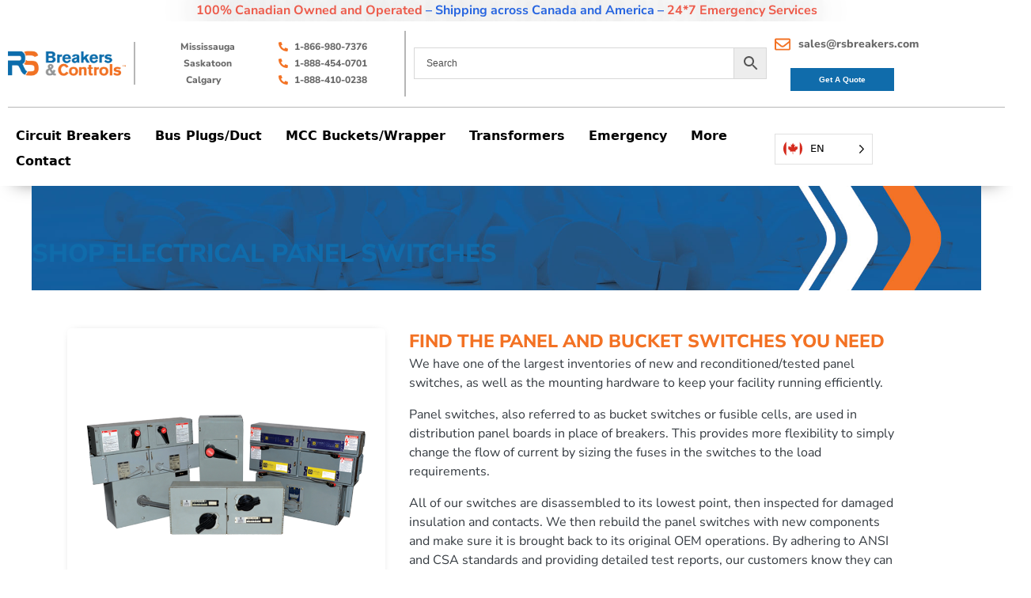

--- FILE ---
content_type: text/css
request_url: https://rsbreakers.com/rsb23/wp-content/uploads/elementor/css/post-705.css?ver=1768846074
body_size: 1172
content:
.elementor-705 .elementor-element.elementor-element-59176cb0:not(.elementor-motion-effects-element-type-background), .elementor-705 .elementor-element.elementor-element-59176cb0 > .elementor-motion-effects-container > .elementor-motion-effects-layer{background-image:url("https://rsbreakers.com/rsb23/wp-content/uploads/2021/03/752-294314-1523.jpg");background-position:center right;background-repeat:no-repeat;background-size:cover;}.elementor-705 .elementor-element.elementor-element-59176cb0{transition:background 0.3s, border 0.3s, border-radius 0.3s, box-shadow 0.3s;}.elementor-705 .elementor-element.elementor-element-59176cb0 > .elementor-background-overlay{transition:background 0.3s, border-radius 0.3s, opacity 0.3s;}.elementor-705 .elementor-element.elementor-element-1617a858 > .elementor-element-populated{padding:0px 0px 0px 0px;}.elementor-widget-heading .elementor-heading-title{font-weight:var( --e-global-typography-primary-font-weight );color:var( --e-global-color-primary );}.elementor-705 .elementor-element.elementor-element-4f6d189f{padding:70px 0px 30px 0px;text-align:start;}.elementor-705 .elementor-element.elementor-element-4f6d189f .elementor-heading-title{font-family:"Nunito Sans", Sans-serif;font-weight:800;text-transform:uppercase;}.elementor-705 .elementor-element.elementor-element-6ebde2e{margin-top:3rem;margin-bottom:0rem;}.elementor-705 .elementor-element.elementor-element-c77547a > .elementor-element-populated{padding:0px 30px 30px 30px;}.elementor-705 .elementor-element.elementor-element-c9e2151 > .elementor-widget-wrap > .elementor-widget:not(.elementor-widget__width-auto):not(.elementor-widget__width-initial):not(:last-child):not(.elementor-absolute){--kit-widget-spacing:0px;}.elementor-705 .elementor-element.elementor-element-c9e2151 > .elementor-element-populated, .elementor-705 .elementor-element.elementor-element-c9e2151 > .elementor-element-populated > .elementor-background-overlay, .elementor-705 .elementor-element.elementor-element-c9e2151 > .elementor-background-slideshow{border-radius:15px 15px 15px 15px;}.elementor-705 .elementor-element.elementor-element-c9e2151 > .elementor-element-populated{padding:0px 15px 0px 15px;}.elementor-widget-media-carousel .elementor-carousel-image-overlay{font-family:var( --e-global-typography-accent-font-family ), Sans-serif;font-weight:var( --e-global-typography-accent-font-weight );}.elementor-705 .elementor-element.elementor-element-f513e00.elementor-skin-slideshow .elementor-main-swiper:not(.elementor-thumbnails-swiper){margin-bottom:10px;}.elementor-705 .elementor-element.elementor-element-f513e00 .elementor-main-swiper{height:350px;}.elementor-705 .elementor-element.elementor-element-f513e00 .elementor-swiper-button{font-size:35px;color:#106CAB;}.elementor-705 .elementor-element.elementor-element-f513e00 .elementor-swiper-button svg{fill:#106CAB;}.elementor-705 .elementor-element.elementor-element-f513e00 .swiper-pagination-bullet{height:8px;width:8px;}.elementor-705 .elementor-element.elementor-element-f513e00 .swiper-horizontal .swiper-pagination-progressbar{height:8px;}.elementor-705 .elementor-element.elementor-element-f513e00 .elementor-main-swiper:not(.elementor-thumbnails-swiper) .elementor-carousel-image{background-size:contain;}.elementor-705 .elementor-element.elementor-element-b7c243f > .elementor-widget-wrap > .elementor-widget:not(.elementor-widget__width-auto):not(.elementor-widget__width-initial):not(:last-child):not(.elementor-absolute){--kit-widget-spacing:5px;}.elementor-705 .elementor-element.elementor-element-b7c243f > .elementor-element-populated{padding:5px 15px 15px 15px;}.elementor-705 .elementor-element.elementor-element-8389544 .elementor-heading-title{font-family:"Nunito Sans", Sans-serif;font-size:23px;font-weight:800;color:var( --e-global-color-accent );}.elementor-widget-text-editor{font-family:var( --e-global-typography-text-font-family ), Sans-serif;font-size:var( --e-global-typography-text-font-size );font-weight:var( --e-global-typography-text-font-weight );color:var( --e-global-color-text );}.elementor-widget-text-editor.elementor-drop-cap-view-stacked .elementor-drop-cap{background-color:var( --e-global-color-primary );}.elementor-widget-text-editor.elementor-drop-cap-view-framed .elementor-drop-cap, .elementor-widget-text-editor.elementor-drop-cap-view-default .elementor-drop-cap{color:var( --e-global-color-primary );border-color:var( --e-global-color-primary );}.elementor-widget-button .elementor-button{background-color:var( --e-global-color-accent );font-family:var( --e-global-typography-accent-font-family ), Sans-serif;font-weight:var( --e-global-typography-accent-font-weight );}.elementor-705 .elementor-element.elementor-element-9f24dc4 .elementor-button{background-color:var( --e-global-color-5e3b2ce );}.elementor-705 .elementor-element.elementor-element-9f24dc4 .elementor-button:hover, .elementor-705 .elementor-element.elementor-element-9f24dc4 .elementor-button:focus{background-color:var( --e-global-color-primary );}.elementor-widget-divider{--divider-color:var( --e-global-color-secondary );}.elementor-widget-divider .elementor-divider__text{color:var( --e-global-color-secondary );font-family:var( --e-global-typography-secondary-font-family ), Sans-serif;font-weight:var( --e-global-typography-secondary-font-weight );}.elementor-widget-divider.elementor-view-stacked .elementor-icon{background-color:var( --e-global-color-secondary );}.elementor-widget-divider.elementor-view-framed .elementor-icon, .elementor-widget-divider.elementor-view-default .elementor-icon{color:var( --e-global-color-secondary );border-color:var( --e-global-color-secondary );}.elementor-widget-divider.elementor-view-framed .elementor-icon, .elementor-widget-divider.elementor-view-default .elementor-icon svg{fill:var( --e-global-color-secondary );}.elementor-705 .elementor-element.elementor-element-298c46b{--divider-border-style:solid;--divider-color:#939598;--divider-border-width:2px;padding:1.5rem 0rem 1.5rem 0rem;}.elementor-705 .elementor-element.elementor-element-298c46b .elementor-divider-separator{width:100%;}.elementor-705 .elementor-element.elementor-element-90a3a92{text-align:start;}.elementor-705 .elementor-element.elementor-element-90a3a92 .elementor-heading-title{font-family:"Nunito Sans", Sans-serif;font-weight:800;color:var( --e-global-color-accent );}.elementor-705 .elementor-element.elementor-element-af19a75{font-family:"Nunito Sans", Sans-serif;font-size:1rem;font-weight:400;}.elementor-705 .elementor-element.elementor-element-18db017{--spacer-size:30px;}.elementor-705 .elementor-element.elementor-element-50d0f4d6:not(.elementor-motion-effects-element-type-background), .elementor-705 .elementor-element.elementor-element-50d0f4d6 > .elementor-motion-effects-container > .elementor-motion-effects-layer{background-image:url("https://rsbreakers.com/rsb23/wp-content/uploads/2021/03/background-image-w-icon.jpg");background-position:bottom center;background-repeat:no-repeat;background-size:contain;}.elementor-705 .elementor-element.elementor-element-50d0f4d6{transition:background 0.3s, border 0.3s, border-radius 0.3s, box-shadow 0.3s;margin-top:0rem;margin-bottom:4.5rem;padding:0rem 0rem 10rem 0rem;}.elementor-705 .elementor-element.elementor-element-50d0f4d6 > .elementor-background-overlay{transition:background 0.3s, border-radius 0.3s, opacity 0.3s;}.elementor-705 .elementor-element.elementor-element-36553644 > .elementor-container{max-width:730px;}.elementor-705 .elementor-element.elementor-element-49f24963{text-align:center;}.elementor-705 .elementor-element.elementor-element-49f24963 .elementor-heading-title{font-family:"Nunito Sans", Sans-serif;font-weight:800;color:var( --e-global-color-accent );}.elementor-705 .elementor-element.elementor-element-12f04064{text-align:center;}.elementor-705 .elementor-element.elementor-element-4f542b07 .elementor-button{background-color:var( --e-global-color-5e3b2ce );font-family:"Nunito Sans", Sans-serif;font-weight:700;}.elementor-705 .elementor-element.elementor-element-4f542b07 .elementor-button:hover, .elementor-705 .elementor-element.elementor-element-4f542b07 .elementor-button:focus{background-color:var( --e-global-color-primary );}@media(min-width:768px){.elementor-705 .elementor-element.elementor-element-c9e2151{width:40.033%;}.elementor-705 .elementor-element.elementor-element-b7c243f{width:59.967%;}.elementor-705 .elementor-element.elementor-element-a65b818{width:19.573%;}.elementor-705 .elementor-element.elementor-element-25688a9{width:80.427%;}}@media(max-width:1024px){.elementor-705 .elementor-element.elementor-element-f513e00.elementor-skin-slideshow .elementor-main-swiper:not(.elementor-thumbnails-swiper){margin-bottom:10px;}.elementor-widget-text-editor{font-size:var( --e-global-typography-text-font-size );}}@media(max-width:767px){.elementor-705 .elementor-element.elementor-element-f513e00.elementor-skin-slideshow .elementor-main-swiper:not(.elementor-thumbnails-swiper){margin-bottom:10px;}.elementor-widget-text-editor{font-size:var( --e-global-typography-text-font-size );}}

--- FILE ---
content_type: text/css
request_url: https://rsbreakers.com/rsb23/wp-content/themes/Elemento-Child/style.css?ver=1.0
body_size: 2
content:
/* 
 Theme Name:   Elemento Child
 Theme URI:    https://greenturtlelab.com/bbb11c39606b
 Description:  Child theme for elementor pro
 Author:       rsbadmin
 Author URI:   https://greenturtlelab.com/
 Template:     elemento-pro
 Version:      1.0
 License:      GNU General Public License v2 or later
 License URI:  http://www.gnu.org/licenses/gpl-2.0.html

 /* == Add your own styles below this line ==
--------------------------------------------*/



--- FILE ---
content_type: text/css
request_url: https://rsbreakers.com/rsb23/wp-content/uploads/elementor/css/post-2526244.css?ver=1769214597
body_size: 2474
content:
.elementor-2526244 .elementor-element.elementor-element-7dcf424{--display:flex;}.elementor-widget-text-editor{font-family:var( --e-global-typography-text-font-family ), Sans-serif;font-size:var( --e-global-typography-text-font-size );font-weight:var( --e-global-typography-text-font-weight );color:var( --e-global-color-text );}.elementor-widget-text-editor.elementor-drop-cap-view-stacked .elementor-drop-cap{background-color:var( --e-global-color-primary );}.elementor-widget-text-editor.elementor-drop-cap-view-framed .elementor-drop-cap, .elementor-widget-text-editor.elementor-drop-cap-view-default .elementor-drop-cap{color:var( --e-global-color-primary );border-color:var( --e-global-color-primary );}.elementor-2526244 .elementor-element.elementor-element-743a621{margin:-9px 0px calc(var(--kit-widget-spacing, 0px) + -24px) 0px;padding:0px 0px 0px 0px;text-align:center;font-family:"Nunito Sans", Sans-serif;font-size:16px;font-weight:500;text-shadow:0px 0px 50px #000000;color:#2765E0;}.elementor-2526244 .elementor-element.elementor-element-743a621.elementor-element{--align-self:center;}.elementor-2526244 .elementor-element.elementor-element-743a621 p{margin-block-end:16px;}.elementor-2526244 .elementor-element.elementor-element-893e67c:not(.elementor-motion-effects-element-type-background), .elementor-2526244 .elementor-element.elementor-element-893e67c > .elementor-motion-effects-container > .elementor-motion-effects-layer{background-color:#FFFFFF;}.elementor-2526244 .elementor-element.elementor-element-893e67c > .elementor-container{min-height:38px;}.elementor-2526244 .elementor-element.elementor-element-893e67c{transition:background 0.3s, border 0.3s, border-radius 0.3s, box-shadow 0.3s;padding:8px 0px 0px 0px;}.elementor-2526244 .elementor-element.elementor-element-893e67c > .elementor-background-overlay{transition:background 0.3s, border-radius 0.3s, opacity 0.3s;}.elementor-2526244 .elementor-element.elementor-element-c1c31e9 > .elementor-element-populated{border-style:solid;border-width:0px 2px 0px 0px;border-color:#ADADADE3;}.elementor-widget-image .widget-image-caption{color:var( --e-global-color-text );font-family:var( --e-global-typography-text-font-family ), Sans-serif;font-size:var( --e-global-typography-text-font-size );font-weight:var( --e-global-typography-text-font-weight );}.elementor-widget-icon-list .elementor-icon-list-item:not(:last-child):after{border-color:var( --e-global-color-text );}.elementor-widget-icon-list .elementor-icon-list-icon i{color:var( --e-global-color-primary );}.elementor-widget-icon-list .elementor-icon-list-icon svg{fill:var( --e-global-color-primary );}.elementor-widget-icon-list .elementor-icon-list-item > .elementor-icon-list-text, .elementor-widget-icon-list .elementor-icon-list-item > a{font-family:var( --e-global-typography-text-font-family ), Sans-serif;font-size:var( --e-global-typography-text-font-size );font-weight:var( --e-global-typography-text-font-weight );}.elementor-widget-icon-list .elementor-icon-list-text{color:var( --e-global-color-secondary );}.elementor-2526244 .elementor-element.elementor-element-a0359bd{width:var( --container-widget-width, 108.243% );max-width:108.243%;--container-widget-width:108.243%;--container-widget-flex-grow:0;--e-icon-list-icon-size:12px;--icon-vertical-offset:0px;}.elementor-2526244 .elementor-element.elementor-element-a0359bd.elementor-element{--flex-grow:0;--flex-shrink:0;}.elementor-2526244 .elementor-element.elementor-element-a0359bd .elementor-icon-list-icon i{color:#F37224;transition:color 0.3s;}.elementor-2526244 .elementor-element.elementor-element-a0359bd .elementor-icon-list-icon svg{fill:#F37224;transition:fill 0.3s;}.elementor-2526244 .elementor-element.elementor-element-a0359bd .elementor-icon-list-item > .elementor-icon-list-text, .elementor-2526244 .elementor-element.elementor-element-a0359bd .elementor-icon-list-item > a{font-family:"Nunito Sans", Sans-serif;font-size:12px;font-weight:800;}.elementor-2526244 .elementor-element.elementor-element-a0359bd .elementor-icon-list-text{color:#696969;transition:color 0.3s;}.elementor-2526244 .elementor-element.elementor-element-e620db8{width:var( --container-widget-width, 108.243% );max-width:108.243%;--container-widget-width:108.243%;--container-widget-flex-grow:0;--e-icon-list-icon-size:12px;--icon-vertical-offset:0px;}.elementor-2526244 .elementor-element.elementor-element-e620db8.elementor-element{--flex-grow:0;--flex-shrink:0;}.elementor-2526244 .elementor-element.elementor-element-e620db8 .elementor-icon-list-icon i{color:#F37224;transition:color 0.3s;}.elementor-2526244 .elementor-element.elementor-element-e620db8 .elementor-icon-list-icon svg{fill:#F37224;transition:fill 0.3s;}.elementor-2526244 .elementor-element.elementor-element-e620db8 .elementor-icon-list-item > .elementor-icon-list-text, .elementor-2526244 .elementor-element.elementor-element-e620db8 .elementor-icon-list-item > a{font-family:"Nunito Sans", Sans-serif;font-size:12px;font-weight:800;}.elementor-2526244 .elementor-element.elementor-element-e620db8 .elementor-icon-list-text{color:#696969;transition:color 0.3s;}.elementor-2526244 .elementor-element.elementor-element-aee948c{width:var( --container-widget-width, 100% );max-width:100%;--container-widget-width:100%;--container-widget-flex-grow:0;--e-icon-list-icon-size:12px;--icon-vertical-offset:0px;}.elementor-2526244 .elementor-element.elementor-element-aee948c.elementor-element{--flex-grow:0;--flex-shrink:0;}.elementor-2526244 .elementor-element.elementor-element-aee948c .elementor-icon-list-icon i{color:#F37224;transition:color 0.3s;}.elementor-2526244 .elementor-element.elementor-element-aee948c .elementor-icon-list-icon svg{fill:#F37224;transition:fill 0.3s;}.elementor-2526244 .elementor-element.elementor-element-aee948c .elementor-icon-list-item > .elementor-icon-list-text, .elementor-2526244 .elementor-element.elementor-element-aee948c .elementor-icon-list-item > a{font-family:"Nunito Sans", Sans-serif;font-size:12px;font-weight:800;}.elementor-2526244 .elementor-element.elementor-element-aee948c .elementor-icon-list-text{color:#696969;transition:color 0.3s;}.elementor-bc-flex-widget .elementor-2526244 .elementor-element.elementor-element-d518a41.elementor-column .elementor-widget-wrap{align-items:center;}.elementor-2526244 .elementor-element.elementor-element-d518a41.elementor-column.elementor-element[data-element_type="column"] > .elementor-widget-wrap.elementor-element-populated{align-content:center;align-items:center;}.elementor-2526244 .elementor-element.elementor-element-d518a41 > .elementor-element-populated{border-style:solid;border-width:0px 2px 0px 0px;border-color:#ADADADE3;}.elementor-2526244 .elementor-element.elementor-element-5523b12{width:var( --container-widget-width, 108.243% );max-width:108.243%;--container-widget-width:108.243%;--container-widget-flex-grow:0;--e-icon-list-icon-size:12px;--icon-vertical-offset:0px;}.elementor-2526244 .elementor-element.elementor-element-5523b12.elementor-element{--flex-grow:0;--flex-shrink:0;}.elementor-2526244 .elementor-element.elementor-element-5523b12 .elementor-icon-list-icon i{color:#F37224;transition:color 0.3s;}.elementor-2526244 .elementor-element.elementor-element-5523b12 .elementor-icon-list-icon svg{fill:#F37224;transition:fill 0.3s;}.elementor-2526244 .elementor-element.elementor-element-5523b12 .elementor-icon-list-item > .elementor-icon-list-text, .elementor-2526244 .elementor-element.elementor-element-5523b12 .elementor-icon-list-item > a{font-family:"Nunito Sans", Sans-serif;font-size:12px;font-weight:800;}.elementor-2526244 .elementor-element.elementor-element-5523b12 .elementor-icon-list-text{color:#696969;transition:color 0.3s;}.elementor-2526244 .elementor-element.elementor-element-7b743e6{width:var( --container-widget-width, 100% );max-width:100%;--container-widget-width:100%;--container-widget-flex-grow:0;--e-icon-list-icon-size:12px;--icon-vertical-offset:0px;}.elementor-2526244 .elementor-element.elementor-element-7b743e6.elementor-element{--flex-grow:0;--flex-shrink:0;}.elementor-2526244 .elementor-element.elementor-element-7b743e6 .elementor-icon-list-icon i{color:#F37224;transition:color 0.3s;}.elementor-2526244 .elementor-element.elementor-element-7b743e6 .elementor-icon-list-icon svg{fill:#F37224;transition:fill 0.3s;}.elementor-2526244 .elementor-element.elementor-element-7b743e6 .elementor-icon-list-item > .elementor-icon-list-text, .elementor-2526244 .elementor-element.elementor-element-7b743e6 .elementor-icon-list-item > a{font-family:"Nunito Sans", Sans-serif;font-size:12px;font-weight:800;}.elementor-2526244 .elementor-element.elementor-element-7b743e6 .elementor-icon-list-text{color:#696969;transition:color 0.3s;}.elementor-2526244 .elementor-element.elementor-element-19eb413{width:var( --container-widget-width, 108.243% );max-width:108.243%;--container-widget-width:108.243%;--container-widget-flex-grow:0;--e-icon-list-icon-size:12px;--icon-vertical-offset:0px;}.elementor-2526244 .elementor-element.elementor-element-19eb413.elementor-element{--flex-grow:0;--flex-shrink:0;}.elementor-2526244 .elementor-element.elementor-element-19eb413 .elementor-icon-list-icon i{color:#F37224;transition:color 0.3s;}.elementor-2526244 .elementor-element.elementor-element-19eb413 .elementor-icon-list-icon svg{fill:#F37224;transition:fill 0.3s;}.elementor-2526244 .elementor-element.elementor-element-19eb413 .elementor-icon-list-item > .elementor-icon-list-text, .elementor-2526244 .elementor-element.elementor-element-19eb413 .elementor-icon-list-item > a{font-family:"Nunito Sans", Sans-serif;font-size:12px;font-weight:800;}.elementor-2526244 .elementor-element.elementor-element-19eb413 .elementor-icon-list-text{color:#696969;transition:color 0.3s;}.elementor-bc-flex-widget .elementor-2526244 .elementor-element.elementor-element-3cf8af9.elementor-column .elementor-widget-wrap{align-items:center;}.elementor-2526244 .elementor-element.elementor-element-3cf8af9.elementor-column.elementor-element[data-element_type="column"] > .elementor-widget-wrap.elementor-element-populated{align-content:center;align-items:center;}.elementor-2526244 .elementor-element.elementor-element-3cf8af9.elementor-column > .elementor-widget-wrap{justify-content:flex-end;}.elementor-2526244 .elementor-element.elementor-element-3cf8af9 > .elementor-element-populated, .elementor-2526244 .elementor-element.elementor-element-3cf8af9 > .elementor-element-populated > .elementor-background-overlay, .elementor-2526244 .elementor-element.elementor-element-3cf8af9 > .elementor-background-slideshow{border-radius:0px 0px 0px 2px;}.elementor-2526244 .elementor-element.elementor-element-3cf8af9 > .elementor-element-populated{padding:0px 0px 0px 10px;}.elementor-bc-flex-widget .elementor-2526244 .elementor-element.elementor-element-c55f28e.elementor-column .elementor-widget-wrap{align-items:center;}.elementor-2526244 .elementor-element.elementor-element-c55f28e.elementor-column.elementor-element[data-element_type="column"] > .elementor-widget-wrap.elementor-element-populated{align-content:center;align-items:center;}.elementor-2526244 .elementor-element.elementor-element-c55f28e.elementor-column > .elementor-widget-wrap{justify-content:center;}.elementor-2526244 .elementor-element.elementor-element-a550970 .elementor-icon-list-icon i{color:#F37224;transition:color 0.3s;}.elementor-2526244 .elementor-element.elementor-element-a550970 .elementor-icon-list-icon svg{fill:#F37224;transition:fill 0.3s;}.elementor-2526244 .elementor-element.elementor-element-a550970{--e-icon-list-icon-size:20px;--icon-vertical-offset:0px;}.elementor-2526244 .elementor-element.elementor-element-a550970 .elementor-icon-list-item > .elementor-icon-list-text, .elementor-2526244 .elementor-element.elementor-element-a550970 .elementor-icon-list-item > a{font-family:"Nunito Sans", Sans-serif;font-weight:800;}.elementor-2526244 .elementor-element.elementor-element-a550970 .elementor-icon-list-text{color:#696969;transition:color 0.3s;}.elementor-2526244 .elementor-element.elementor-element-1ea66d5{width:var( --container-widget-width, 108.243% );max-width:108.243%;--container-widget-width:108.243%;--container-widget-flex-grow:0;--e-icon-list-icon-size:12px;--icon-vertical-offset:0px;}.elementor-2526244 .elementor-element.elementor-element-1ea66d5.elementor-element{--flex-grow:0;--flex-shrink:0;}.elementor-2526244 .elementor-element.elementor-element-1ea66d5 .elementor-icon-list-icon i{color:#F37224;transition:color 0.3s;}.elementor-2526244 .elementor-element.elementor-element-1ea66d5 .elementor-icon-list-icon svg{fill:#F37224;transition:fill 0.3s;}.elementor-2526244 .elementor-element.elementor-element-1ea66d5 .elementor-icon-list-item > .elementor-icon-list-text, .elementor-2526244 .elementor-element.elementor-element-1ea66d5 .elementor-icon-list-item > a{font-family:"Nunito Sans", Sans-serif;font-size:12px;font-weight:800;}.elementor-2526244 .elementor-element.elementor-element-1ea66d5 .elementor-icon-list-text{color:#696969;transition:color 0.3s;}.elementor-widget-button .elementor-button{background-color:var( --e-global-color-accent );font-family:var( --e-global-typography-accent-font-family ), Sans-serif;font-weight:var( --e-global-typography-accent-font-weight );}.elementor-2526244 .elementor-element.elementor-element-210d5ad .elementor-button{background-color:#106CAB;font-family:"Arial", Sans-serif;font-size:10px;font-weight:700;line-height:1px;fill:#FFFFFF;color:#FFFFFF;border-radius:0px 0px 0px 0px;}.elementor-2526244 .elementor-element.elementor-element-210d5ad{margin:0px 0px calc(var(--kit-widget-spacing, 0px) + 0px) 0px;}.elementor-2526244 .elementor-element.elementor-element-72aa004{--spacer-size:1px;box-shadow:-83px 9px 10px 0px rgba(0, 0, 0, 0.29) inset;}.elementor-2526244 .elementor-element.elementor-element-9965fe8{box-shadow:0px 14px 22px -18px rgba(0,0,0,0.5);margin-top:0px;margin-bottom:0px;padding:0px 0px 5px 0px;z-index:3;}.elementor-bc-flex-widget .elementor-2526244 .elementor-element.elementor-element-a3dbbb6.elementor-column .elementor-widget-wrap{align-items:center;}.elementor-2526244 .elementor-element.elementor-element-a3dbbb6.elementor-column.elementor-element[data-element_type="column"] > .elementor-widget-wrap.elementor-element-populated{align-content:center;align-items:center;}.elementor-2526244 .elementor-element.elementor-element-a3dbbb6.elementor-column > .elementor-widget-wrap{justify-content:flex-start;}.elementor-widget-navigation-menu .menu-item a.hfe-menu-item.elementor-button{background-color:var( --e-global-color-accent );font-family:var( --e-global-typography-accent-font-family ), Sans-serif;font-weight:var( --e-global-typography-accent-font-weight );}.elementor-widget-navigation-menu .menu-item a.hfe-menu-item.elementor-button:hover{background-color:var( --e-global-color-accent );}.elementor-widget-navigation-menu a.hfe-menu-item, .elementor-widget-navigation-menu a.hfe-sub-menu-item{font-weight:var( --e-global-typography-primary-font-weight );}.elementor-widget-navigation-menu .menu-item a.hfe-menu-item, .elementor-widget-navigation-menu .sub-menu a.hfe-sub-menu-item{color:var( --e-global-color-text );}.elementor-widget-navigation-menu .menu-item a.hfe-menu-item:hover,
								.elementor-widget-navigation-menu .sub-menu a.hfe-sub-menu-item:hover,
								.elementor-widget-navigation-menu .menu-item.current-menu-item a.hfe-menu-item,
								.elementor-widget-navigation-menu .menu-item a.hfe-menu-item.highlighted,
								.elementor-widget-navigation-menu .menu-item a.hfe-menu-item:focus{color:var( --e-global-color-accent );}.elementor-widget-navigation-menu .hfe-nav-menu-layout:not(.hfe-pointer__framed) .menu-item.parent a.hfe-menu-item:before,
								.elementor-widget-navigation-menu .hfe-nav-menu-layout:not(.hfe-pointer__framed) .menu-item.parent a.hfe-menu-item:after{background-color:var( --e-global-color-accent );}.elementor-widget-navigation-menu .hfe-nav-menu-layout:not(.hfe-pointer__framed) .menu-item.parent .sub-menu .hfe-has-submenu-container a:after{background-color:var( --e-global-color-accent );}.elementor-widget-navigation-menu .hfe-pointer__framed .menu-item.parent a.hfe-menu-item:before,
								.elementor-widget-navigation-menu .hfe-pointer__framed .menu-item.parent a.hfe-menu-item:after{border-color:var( --e-global-color-accent );}
							.elementor-widget-navigation-menu .sub-menu li a.hfe-sub-menu-item,
							.elementor-widget-navigation-menu nav.hfe-dropdown li a.hfe-sub-menu-item,
							.elementor-widget-navigation-menu nav.hfe-dropdown li a.hfe-menu-item,
							.elementor-widget-navigation-menu nav.hfe-dropdown-expandible li a.hfe-menu-item,
							.elementor-widget-navigation-menu nav.hfe-dropdown-expandible li a.hfe-sub-menu-item{font-family:var( --e-global-typography-accent-font-family ), Sans-serif;font-weight:var( --e-global-typography-accent-font-weight );}.elementor-2526244 .elementor-element.elementor-element-86a9896 .menu-item a.hfe-menu-item{padding-left:10px;padding-right:10px;}.elementor-2526244 .elementor-element.elementor-element-86a9896 .menu-item a.hfe-sub-menu-item{padding-left:calc( 10px + 20px );padding-right:10px;}.elementor-2526244 .elementor-element.elementor-element-86a9896 .hfe-nav-menu__layout-vertical .menu-item ul ul a.hfe-sub-menu-item{padding-left:calc( 10px + 40px );padding-right:10px;}.elementor-2526244 .elementor-element.elementor-element-86a9896 .hfe-nav-menu__layout-vertical .menu-item ul ul ul a.hfe-sub-menu-item{padding-left:calc( 10px + 60px );padding-right:10px;}.elementor-2526244 .elementor-element.elementor-element-86a9896 .hfe-nav-menu__layout-vertical .menu-item ul ul ul ul a.hfe-sub-menu-item{padding-left:calc( 10px + 80px );padding-right:10px;}.elementor-2526244 .elementor-element.elementor-element-86a9896 .menu-item a.hfe-menu-item, .elementor-2526244 .elementor-element.elementor-element-86a9896 .menu-item a.hfe-sub-menu-item{padding-top:8px;padding-bottom:8px;}.elementor-2526244 .elementor-element.elementor-element-86a9896 ul.sub-menu{width:220px;}.elementor-2526244 .elementor-element.elementor-element-86a9896 .sub-menu a.hfe-sub-menu-item,
						 .elementor-2526244 .elementor-element.elementor-element-86a9896 nav.hfe-dropdown li a.hfe-menu-item,
						 .elementor-2526244 .elementor-element.elementor-element-86a9896 nav.hfe-dropdown li a.hfe-sub-menu-item,
						 .elementor-2526244 .elementor-element.elementor-element-86a9896 nav.hfe-dropdown-expandible li a.hfe-menu-item,
						 .elementor-2526244 .elementor-element.elementor-element-86a9896 nav.hfe-dropdown-expandible li a.hfe-sub-menu-item{padding-top:15px;padding-bottom:15px;}.elementor-2526244 .elementor-element.elementor-element-86a9896{z-index:3;}.elementor-2526244 .elementor-element.elementor-element-86a9896 .hfe-nav-menu__toggle{margin:0 auto;}.elementor-2526244 .elementor-element.elementor-element-86a9896 a.hfe-menu-item, .elementor-2526244 .elementor-element.elementor-element-86a9896 a.hfe-sub-menu-item{font-size:16px;font-weight:700;}.elementor-2526244 .elementor-element.elementor-element-86a9896 .menu-item a.hfe-menu-item, .elementor-2526244 .elementor-element.elementor-element-86a9896 .sub-menu a.hfe-sub-menu-item{color:#000000;}.elementor-2526244 .elementor-element.elementor-element-86a9896 .sub-menu,
								.elementor-2526244 .elementor-element.elementor-element-86a9896 nav.hfe-dropdown,
								.elementor-2526244 .elementor-element.elementor-element-86a9896 nav.hfe-dropdown-expandible,
								.elementor-2526244 .elementor-element.elementor-element-86a9896 nav.hfe-dropdown .menu-item a.hfe-menu-item,
								.elementor-2526244 .elementor-element.elementor-element-86a9896 nav.hfe-dropdown .menu-item a.hfe-sub-menu-item{background-color:#fff;}.elementor-2526244 .elementor-element.elementor-element-86a9896 .sub-menu li.menu-item:not(:last-child),
						.elementor-2526244 .elementor-element.elementor-element-86a9896 nav.hfe-dropdown li.menu-item:not(:last-child),
						.elementor-2526244 .elementor-element.elementor-element-86a9896 nav.hfe-dropdown-expandible li.menu-item:not(:last-child){border-bottom-style:solid;border-bottom-color:#c4c4c4;border-bottom-width:1px;}.elementor-bc-flex-widget .elementor-2526244 .elementor-element.elementor-element-1c8d763.elementor-column .elementor-widget-wrap{align-items:center;}.elementor-2526244 .elementor-element.elementor-element-1c8d763.elementor-column.elementor-element[data-element_type="column"] > .elementor-widget-wrap.elementor-element-populated{align-content:center;align-items:center;}.elementor-2526244 .elementor-element.elementor-element-1c8d763.elementor-column > .elementor-widget-wrap{justify-content:center;}.elementor-2526244 .elementor-element.elementor-element-1c8d763 > .elementor-element-populated{margin:0px 0px 0px 0px;--e-column-margin-right:0px;--e-column-margin-left:0px;}.elementor-theme-builder-content-area{height:400px;}.elementor-location-header:before, .elementor-location-footer:before{content:"";display:table;clear:both;}@media(max-width:1024px){.elementor-widget-text-editor{font-size:var( --e-global-typography-text-font-size );}.elementor-widget-image .widget-image-caption{font-size:var( --e-global-typography-text-font-size );}.elementor-widget-icon-list .elementor-icon-list-item > .elementor-icon-list-text, .elementor-widget-icon-list .elementor-icon-list-item > a{font-size:var( --e-global-typography-text-font-size );}.elementor-2526244 .elementor-element.elementor-element-a550970{margin:0px 0px calc(var(--kit-widget-spacing, 0px) + 0px) 0px;}.elementor-2526244 .elementor-element.elementor-element-86a9896 .hfe-nav-menu-icon{font-size:38px;}.elementor-2526244 .elementor-element.elementor-element-86a9896 .hfe-nav-menu-icon svg{font-size:38px;line-height:38px;height:38px;width:38px;}}@media(max-width:767px){.elementor-widget-text-editor{font-size:var( --e-global-typography-text-font-size );}.elementor-widget-image .widget-image-caption{font-size:var( --e-global-typography-text-font-size );}.elementor-2526244 .elementor-element.elementor-element-5659200 img{width:43%;}.elementor-2526244 .elementor-element.elementor-element-d411f0b{width:50%;}.elementor-widget-icon-list .elementor-icon-list-item > .elementor-icon-list-text, .elementor-widget-icon-list .elementor-icon-list-item > a{font-size:var( --e-global-typography-text-font-size );}.elementor-2526244 .elementor-element.elementor-element-a0359bd{--e-icon-list-icon-size:13px;}.elementor-2526244 .elementor-element.elementor-element-a0359bd .elementor-icon-list-item > .elementor-icon-list-text, .elementor-2526244 .elementor-element.elementor-element-a0359bd .elementor-icon-list-item > a{font-size:11px;}.elementor-2526244 .elementor-element.elementor-element-e620db8{--e-icon-list-icon-size:13px;}.elementor-2526244 .elementor-element.elementor-element-e620db8 .elementor-icon-list-item > .elementor-icon-list-text, .elementor-2526244 .elementor-element.elementor-element-e620db8 .elementor-icon-list-item > a{font-size:11px;}.elementor-2526244 .elementor-element.elementor-element-aee948c{--e-icon-list-icon-size:13px;}.elementor-2526244 .elementor-element.elementor-element-aee948c .elementor-icon-list-item > .elementor-icon-list-text, .elementor-2526244 .elementor-element.elementor-element-aee948c .elementor-icon-list-item > a{font-size:11px;}.elementor-2526244 .elementor-element.elementor-element-d518a41{width:50%;}.elementor-bc-flex-widget .elementor-2526244 .elementor-element.elementor-element-d518a41.elementor-column .elementor-widget-wrap{align-items:center;}.elementor-2526244 .elementor-element.elementor-element-d518a41.elementor-column.elementor-element[data-element_type="column"] > .elementor-widget-wrap.elementor-element-populated{align-content:center;align-items:center;}.elementor-2526244 .elementor-element.elementor-element-d518a41.elementor-column > .elementor-widget-wrap{justify-content:center;}.elementor-2526244 .elementor-element.elementor-element-d518a41 > .elementor-element-populated{border-width:0px 0px 0px 0px;}.elementor-2526244 .elementor-element.elementor-element-5523b12{--e-icon-list-icon-size:13px;}.elementor-2526244 .elementor-element.elementor-element-5523b12 .elementor-icon-list-item > .elementor-icon-list-text, .elementor-2526244 .elementor-element.elementor-element-5523b12 .elementor-icon-list-item > a{font-size:11px;}.elementor-2526244 .elementor-element.elementor-element-7b743e6{--e-icon-list-icon-size:13px;}.elementor-2526244 .elementor-element.elementor-element-7b743e6 .elementor-icon-list-item > .elementor-icon-list-text, .elementor-2526244 .elementor-element.elementor-element-7b743e6 .elementor-icon-list-item > a{font-size:11px;}.elementor-2526244 .elementor-element.elementor-element-19eb413{--e-icon-list-icon-size:13px;}.elementor-2526244 .elementor-element.elementor-element-19eb413 .elementor-icon-list-item > .elementor-icon-list-text, .elementor-2526244 .elementor-element.elementor-element-19eb413 .elementor-icon-list-item > a{font-size:11px;}.elementor-2526244 .elementor-element.elementor-element-3cf8af9 > .elementor-element-populated{margin:11px 0px 0px 0px;--e-column-margin-right:0px;--e-column-margin-left:0px;}.elementor-2526244 .elementor-element.elementor-element-c55f28e{width:100%;}.elementor-bc-flex-widget .elementor-2526244 .elementor-element.elementor-element-c55f28e.elementor-column .elementor-widget-wrap{align-items:flex-start;}.elementor-2526244 .elementor-element.elementor-element-c55f28e.elementor-column.elementor-element[data-element_type="column"] > .elementor-widget-wrap.elementor-element-populated{align-content:flex-start;align-items:flex-start;}.elementor-2526244 .elementor-element.elementor-element-a550970{width:var( --container-widget-width, 45% );max-width:45%;--container-widget-width:45%;--container-widget-flex-grow:0;--e-icon-list-icon-size:13px;}.elementor-2526244 .elementor-element.elementor-element-a550970 .elementor-icon-list-item > .elementor-icon-list-text, .elementor-2526244 .elementor-element.elementor-element-a550970 .elementor-icon-list-item > a{font-size:11px;}.elementor-2526244 .elementor-element.elementor-element-1ea66d5{--container-widget-width:50%;--container-widget-flex-grow:0;width:var( --container-widget-width, 50% );max-width:50%;--e-icon-list-icon-size:13px;}.elementor-2526244 .elementor-element.elementor-element-1ea66d5 .elementor-icon-list-item > .elementor-icon-list-text, .elementor-2526244 .elementor-element.elementor-element-1ea66d5 .elementor-icon-list-item > a{font-size:11px;}.elementor-2526244 .elementor-element.elementor-element-210d5ad{width:var( --container-widget-width, 172px );max-width:172px;--container-widget-width:172px;--container-widget-flex-grow:0;}.elementor-2526244 .elementor-element.elementor-element-a3dbbb6{width:100%;}.elementor-2526244 .elementor-element.elementor-element-86a9896 .hfe-nav-menu-icon{font-size:36px;}.elementor-2526244 .elementor-element.elementor-element-86a9896 .hfe-nav-menu-icon svg{font-size:36px;line-height:36px;height:36px;width:36px;}.elementor-2526244 .elementor-element.elementor-element-86a9896 a.hfe-menu-item, .elementor-2526244 .elementor-element.elementor-element-86a9896 a.hfe-sub-menu-item{font-size:20px;}.elementor-2526244 .elementor-element.elementor-element-1c8d763{width:100%;}.elementor-2526244 .elementor-element.elementor-element-cfc450c{width:var( --container-widget-width, 35% );max-width:35%;--container-widget-width:35%;--container-widget-flex-grow:0;}}@media(min-width:768px){.elementor-2526244 .elementor-element.elementor-element-c1c31e9{width:15%;}.elementor-2526244 .elementor-element.elementor-element-d411f0b{width:15%;}.elementor-2526244 .elementor-element.elementor-element-d518a41{width:15%;}.elementor-2526244 .elementor-element.elementor-element-3cf8af9{width:40%;}.elementor-2526244 .elementor-element.elementor-element-c55f28e{width:15%;}.elementor-2526244 .elementor-element.elementor-element-a3dbbb6{width:85%;}.elementor-2526244 .elementor-element.elementor-element-1c8d763{width:15%;}}@media(max-width:1024px) and (min-width:768px){.elementor-2526244 .elementor-element.elementor-element-c1c31e9{width:100%;}.elementor-2526244 .elementor-element.elementor-element-d518a41{width:50%;}.elementor-2526244 .elementor-element.elementor-element-3cf8af9{width:75%;}.elementor-2526244 .elementor-element.elementor-element-c55f28e{width:25%;}.elementor-2526244 .elementor-element.elementor-element-a3dbbb6{width:100%;}.elementor-2526244 .elementor-element.elementor-element-1c8d763{width:20%;}}/* Start custom CSS for shortcode, class: .elementor-element-cfc450c */.wglanguage-name{ color:black;}/* End custom CSS */